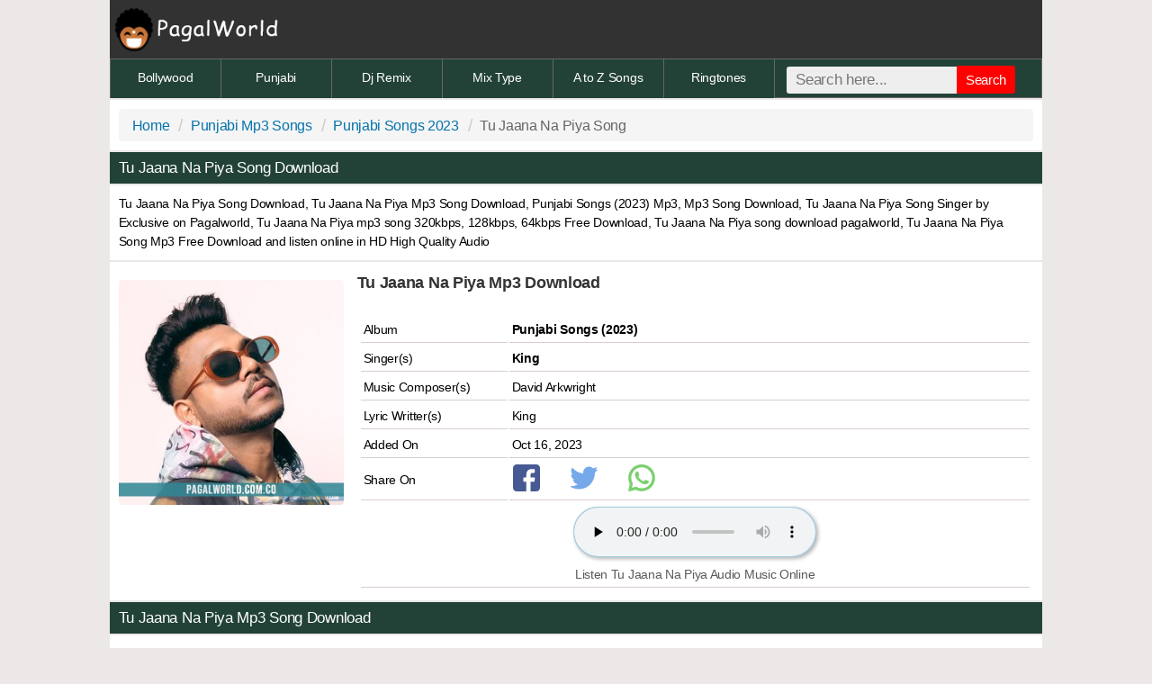

--- FILE ---
content_type: text/html; charset=UTF-8
request_url: https://www.pagalworld.com.co/tu-jaana-na-piya-mp3-songs.html
body_size: 4480
content:
<!DOCTYPE html><html xmlns="http://www.w3.org/1999/xhtml" lang="en">
<head>
<meta http-equiv="Content-Type" content="text/html; charset=utf-8">
<meta name="viewport" content="width=device-width, initial-scale=1, maximum-scale=1">
<title>Tu Jaana Na Piya King Mp3 Song Download Pagalworld</title>
<meta name="title" content="Tu Jaana Na Piya King Mp3 Song Download Pagalworld" />
<meta name="description" content="Tu Jaana Na Piya Song Download, Tu Jaana Na Piya Mp3 Song Download Pagalworld, Sung by King from Punjabi Songs 2023 audio 320kbps, 128kbps, and 64kbps Music given by David Arkwright" />
<meta name="keywords" content="Tu Jaana Na Piya Song Download, Tu Jaana Na Piya Mp3 Song Download, Pagalworld, King" />
<meta property="og:title" content="Tu Jaana Na Piya King Mp3 Song Download Pagalworld" />
<meta property="og:description" content="Tu Jaana Na Piya Song Download, Tu Jaana Na Piya Mp3 Song Download Pagalworld, Sung by King from Punjabi Songs 2023 audio 320kbps, 128kbps, and 64kbps Music given by David Arkwright" />
<meta name="og:keywords" content="Tu Jaana Na Piya Song Download, Tu Jaana Na Piya Mp3 Song Download, Pagalworld, King" />
<meta name="theme-color" content="#ffffff"/>
<meta name="googlebot" content="index, follow"/>
<meta name="robots" content="index, follow"/>
<meta name="image" property="image" content="https://www.pagalworld.com.co/uploads/thumb/sft27/13447_4.jpg"/>
<meta name="og:image" property="og:image" content="https://www.pagalworld.com.co/uploads/thumb/sft27/13447_4.jpg"/>
<link rel="canonical" href="https://www.pagalworld.com.co/tu-jaana-na-piya-mp3-songs.html"/>
<meta name="url" property="url" content="https://www.pagalworld.com.co/tu-jaana-na-piya-mp3-songs.html"/>
<meta name="og:url" property="og:url" content="https://www.pagalworld.com.co/tu-jaana-na-piya-mp3-songs.html"/>
<meta property="og:site_name" content="PagalWorld.Com"/>
<link rel="apple-touch-icon" sizes="180x180" href="https://www.pagalworld.com.co/includes/imgs/apple-touch-icon.png"/>
<link rel="icon" type="image/png" sizes="32x32" href="https://www.pagalworld.com.co/includes/imgs/favicon-32x32.png"/>
<link rel="icon" type="image/png" sizes="16x16" href="https://www.pagalworld.com.co/includes/imgs/favicon-16x16.png"/>
<link href="/css/style.css?a" rel="stylesheet"/>
</head>
<body><header><a href="https://www.pagalworld.com.co"><img src="https://www.pagalworld.com.co/includes/pagalworld.png" alt="PagalWorld"></a></header>
<nav><a href="https://www.pagalworld.com.co/category/new-bollywood-mp3-song.html">Bollywood</a>
<a href="https://www.pagalworld.com.co/category/punjabi-mp3-songs-1.html">Punjabi</a>
<a href="https://www.pagalworld.com.co/category/new-dj-remix-mp3-songs.html">Dj Remix</a>
<a href="https://www.pagalworld.com.co/category/latest-mix-mp3-songs.html">Mix Type</a>
<a href="https://www.pagalworld.com.co/category/a-to-z-bollywood-mp3-songs.html">A to Z Songs</a>
<a href="https://www.pagalworld.com.co/category/ringtones.html">Ringtones</a><div class="search-bar"><form class="form-wrapper cf" method="get" action="https://www.google.com/search"><table><tr><td><input type="text" placeholder="Search here..." required  name="q" size="25" maxlength="255" onfocus="if(this.value==this.defaultValue)this.value=''; " onblur="if(this.value=='')this.value=this.defaultValue; "/><button type="submit">Search</button><input type="hidden" name="sitesearch" value="pagalworld.com.co"/></td></tr></table></form></div></nav>
<main>
 <div class="bpan"><ul class="breadcrumb"><li><a title="Home" href="https://www.pagalworld.com.co/">Home</a></li><li><a title="Punjabi Mp3 Songs" href="https://www.pagalworld.com.co/category/punjabi-mp3-songs.html">Punjabi Mp3 Songs</a></li><li><a title="Punjabi Songs 2023" href="https://www.pagalworld.com.co/album/punjabi-mp3-songs-2023.html">Punjabi Songs 2023</a></li><li>Tu Jaana Na Piya Song</li></ul></div>
<h1 class="heading cd">Tu Jaana Na Piya Song Download</h1>
<div class="bpan cn">Tu Jaana Na Piya Song Download, Tu Jaana Na Piya Mp3 Song Download, Punjabi Songs (2023) Mp3,  Mp3 Song Download, Tu Jaana Na Piya Song Singer by  Exclusive on Pagalworld, Tu Jaana Na Piya mp3 song 320kbps, 128kbps, 64kbps Free Download, Tu Jaana Na Piya song download pagalworld, Tu Jaana Na Piya Song Mp3 Free Download and listen online in HD High Quality Audio
</div>
<div class="h"></div><!--Files Details Table Start--><div id="Poster" class="mpan c">
<img class="b-lazy imgs loading" onload="this.classList.add('b-loaded')" loading="lazy" width="250" height="250" alt="Tu Jaana Na Piya" src="https://www.pagalworld.com.co/uploads/thumb/sft27/13447_4.jpg" />		</div><div class="bpan cn">
 <h2 class="xl b bk">Tu Jaana Na Piya Mp3 Download </h2> <br/><table><tr class="tr"><td class="td">Album</td> <td><b>Punjabi Songs (2023)</b></td></tr><tr class="tr"><td class="td">Singer(s)</td><td><singer><strong>King</strong></singer></td></tr> <tr class="tr"><td class="td">Music Composer(s)</td> <td> David Arkwright</td></tr>   <tr class="tr"><td class="td">Lyric Writter(s)</td> <td> King</td></tr>   <tr class="tr"><td class="td">Added On</td> <td>Oct 16, 2023</td></tr> <tr class="tr"><td class="td">Share On </td><td><a href="https://www.facebook.com/sharer/sharer.php?u=https://www.pagalworld.com.co/tu-jaana-na-piya-mp3-songs.html" target="_blank" rel="nofollow noopener"><img src="https://www.pagalworld.com.co/includes/imgs/facebook.svg" class="sb" width="30" height="30" onerror="this.onerror=null; this.src='https://www.pagalworld.com.co/includes/icons/facebook.png'" alt="Share on Facebook"></a><a href="https://twitter.com/home?status=https://www.pagalworld.com.co/tu-jaana-na-piya-mp3-songs.html" target="_blank" rel="nofollow noopener"><img src="https://www.pagalworld.com.co/includes/imgs/twitter.svg" class="sb" width="30" height="30" onerror="this.onerror=null; this.src='https://www.pagalworld.com.co/includes/icons/twitter.png'" alt="Share on Twitter"></a><a href="whatsapp://send?text=CLICK%20LINK%20TO%20DOWNLOAD%20-%20https://www.pagalworld.com.co/tu-jaana-na-piya-mp3-songs.html" class="fab fa-whatsapp fd" target="_blank" rel="nofollow noopener"><img src="https://www.pagalworld.com.co/includes/imgs/whatsapp.svg" class="sb" width="30" height="30" onerror="this.onerror=null; this.src='https://www.pagalworld.com.co/includes/icons/whatsapp.png'" alt="Share on Whatapp"></a></td></tr> <tr class="tr c"><td>
<audio controls preload="none"><source src="https://www.pagalworld.com.co/files/download/id/13447" type="audio/mpeg"></audio><br/><p class="s gy">Listen   Tu Jaana Na Piya Audio Music Online</p></td></tr></table></div><!--Files Details Table End--><h2 class="heading cd">Tu Jaana Na Piya Mp3 Song Download</h2><!--Files Description Start--><div class="bpan j">Tu Jaana Na Piya Mp3 Song is recently Updated Punjabi Songs (2023)  Album, Tu Jaana Na Piya Song  Sung by King, Music Composed By David Arkwright and Full Lyrics written by King,  Download in 320Kbps, 192Kbps and 128Kbps Original Soundtrack Always From PagalWorld.</div>
<!--Files Description End--><div class="fInfo"><!-- Download Link Start --><div id="Download Button" class="bpan c"><a class="dbutton" rel="nofollow" onclick="onads()" title=" 128Kbps Mp3 Songs " href="https://www.pagalworld.com.co/files/download/type/128/id/13447"><i class="dl-icon"></i> 128Kbps Mp3 Songs </a><a class="dbutton" rel="nofollow" onclick="onads()" title=" 320Kbps Mp3 Songs" href="https://www.pagalworld.com.co/files/download/type/320/id/13447"><i class="dl-icon"></i> 320Kbps Mp3 Songs</a><script>function generate320kbpsFile(){document.getElementById('generateButton').style.display='none';setTimeout(function(){document.getElementById('downloadLink').style.display='block'},5000);var xhr=new XMLHttpRequest();var fileUrl="https://www.pagalworld.com.co/uploads/files/sfd27/13447/Tu+Jaana+Na+Piya%28PagalWorld%29.mp3";xhr.open("GET","/create_320kbps.php?fileUrl="+encodeURIComponent(fileUrl),!0);xhr.onreadystatechange=function(){if(xhr.readyState===4&&xhr.status===200){}};xhr.send()}
</script>
</div><!-- Download Link End -->
</div>
<!-- Random Files Start-->
<h3 class="heading c cd">Punjabi Mp3 Songs 2023 </h3>
<ul class="wlist bk"><li><div class="nw bk"><i class="track-icon"></i><a href="https://www.pagalworld.com.co/beparwah-debi-makhsoospuri-mp3-songs.html"><span class="b">Beparwah   Debi Makhsoospuri</span><br/><span class="singer nw">Debi Makhsoospuri</span></a></div></li><li><div class="nw bk"><i class="track-icon"></i><a href="https://www.pagalworld.com.co/barbie-doll-shivjot-mp3-songs.html"><span class="b">Barbie Doll   Shivjot</span><br/><span class="singer nw">Shivjot, Gurlez Akhtar</span></a></div></li><li><div class="nw bk"><i class="track-icon"></i><a href="https://www.pagalworld.com.co/ittar-mp3-songs.html"><span class="b">Ittar</span><br/><span class="singer nw">Jasmine Sandlas</span></a></div></li><li><div class="nw bk"><i class="track-icon"></i><a href="https://www.pagalworld.com.co/yaar-matlabi-mp3-songs.html"><span class="b">Yaar Matlabi</span><br/><span class="singer nw">Karan Benipal</span></a></div></li><li><div class="nw bk"><i class="track-icon"></i><a href="https://www.pagalworld.com.co/baba-garja-baba-botta-ji-mp3-songs.html"><span class="b">Baba Garja Baba Botta Ji</span><br/><span class="singer nw">Prem Dhillon</span></a></div></li><li><div class="nw bk"><i class="track-icon"></i><a href="https://www.pagalworld.com.co/murshida-mp3-songs.html"><span class="b">Murshida</span><br/><span class="singer nw">Javed Ali</span></a></div></li><li><div class="nw bk"><i class="track-icon"></i><a href="https://www.pagalworld.com.co/faraan-wali-jacket-mp3-songs.html"><span class="b">Faraan Wali Jacket</span><br/><span class="singer nw">Guri Lahoria</span></a></div></li><li><div class="nw bk"><i class="track-icon"></i><a href="https://www.pagalworld.com.co/zaroori-akhil-mp3-songs.html"><span class="b">Zaroori   Akhil</span><br/><span class="singer nw">Akhil</span></a></div></li><li><div class="nw bk"><i class="track-icon"></i><a href="https://www.pagalworld.com.co/tera-ban-gaya-hoon-mumbiker-nikhil-mp3-songs.html"><span class="b">Tera Ban Gaya Hoon Mumbiker Nikhil</span><br/><span class="singer nw">Mumbiker Nikhil</span></a></div></li><li><div class="nw bk"><i class="track-icon"></i><a href="https://www.pagalworld.com.co/sikhl-mp3-songs.html"><span class="b">Sikhlé</span><br/><span class="singer nw">Pav Dharia, Juss</span></a></div></li><li><div class="nw bk"><i class="track-icon"></i><a href="https://www.pagalworld.com.co/jawayi-mp3-songs.html"><span class="b">Jawayi</span><br/><span class="singer nw">Parteik</span></a></div></li><li><div class="nw bk"><i class="track-icon"></i><a href="https://www.pagalworld.com.co/mera-dil-bhi-kamina-mp3-songs.html"><span class="b">Mera Dil Bhi Kamina</span><br/><span class="singer nw">Namar Gill</span></a></div></li><li><div class="nw bk"><i class="track-icon"></i><a href="https://www.pagalworld.com.co/pecha-mp3-songs.html"><span class="b">Pecha</span><br/><span class="singer nw">Gur Sidhu, Deepak Dhillon</span></a></div></li><li><div class="nw bk"><i class="track-icon"></i><a href="https://www.pagalworld.com.co/laali-tu-lukonda-firda-mp3-songs.html"><span class="b">Laali Tu Lukonda Firda</span><br/><span class="singer nw">Flop Likhari</span></a></div></li><li><div class="nw bk"><i class="track-icon"></i><a href="https://www.pagalworld.com.co/my-world-mp3-songs.html"><span class="b">My World</span><br/><span class="singer nw">Avtar</span></a></div></li><li><div class="nw bk"><i class="track-icon"></i><a href="https://www.pagalworld.com.co/ocean-eyes-mp3-songs.html"><span class="b">Ocean Eyes</span><br/><span class="singer nw">Amrinder Gill</span></a></div></li><li><div class="nw bk"><i class="track-icon"></i><a href="https://www.pagalworld.com.co/mashli-mp3-songs.html"><span class="b">Mashli</span><br/><span class="singer nw">Kahlon, Sumeet Dhillon</span></a></div></li><li><div class="nw bk"><i class="track-icon"></i><a href="https://www.pagalworld.com.co/mathi-mathi-mp3-songs.html"><span class="b">Mathi Mathi</span><br/><span class="singer nw">Karan Randhawa, Simar Kaur</span></a></div></li></ul>
<!-- Random Files End-->
<!--Instagram Viral Songs Start--><h2 class="heading x cd">Instagram Viral Songs</h2><div class="block"><ul class="wlist bk">
<li><div class="nw bk"><i class="track-icon"></i><a href="https://www.pagalworld.com.co/tak-tak-dekh-ro-sawariya-mp3-songs.html"><span class="b">Tak Tak Dekh Ro Sawariya</span><br/><span class="singer nw">Sanju Rathod</span></a></div></li><li><div class="nw bk"><i class="track-icon"></i><a href="https://www.pagalworld.com.co/sundari-sundari-mp3-songs.html"><span class="b">Sundari Sundari</span><br/><span class="singer nw">Sanju Rathod</span></a></div></li><li><div class="nw bk"><i class="track-icon"></i><a href="https://www.pagalworld.com.co/aakhir-tumhein-aana-hai-amit-mishra-mp3-songs.html"><span class="b">Aakhir Tumhein Aana Hai</span><br/><span class="singer nw">Amit Mishra</span></a></div></li><li><div class="nw bk"><i class="track-icon"></i><a href="https://www.pagalworld.com.co/saiyaara-lata-mangeshkar-mp3-songs.html"><span class="b">Saiyaara</span><br/><span class="singer nw">Lata Mangeshkar</span></a></div></li><li><div class="nw bk"><i class="track-icon"></i><a href="https://www.pagalworld.com.co/saiyaara-kishor-kumar-mp3-songs.html"><span class="b">Saiyaara</span><br/><span class="singer nw">Kishor Kumar</span></a></div></li><li><div class="nw bk"><i class="track-icon"></i><a href="https://www.pagalworld.com.co/ek-number-tuzi-kambar-vs-bollywood-mp3-songs.html"><span class="b">Ek Number Tuzi Kambar vs Bollywood</span><br/><span class="singer nw">Bollywood Vibes</span></a></div></li><li><div class="nw bk"><i class="track-icon"></i><a href="https://www.pagalworld.com.co/lage-mafia-mp3-songs.html"><span class="b">Lage Mafia</span><br/><span class="singer nw">Nickox, D Hell, Young Jeric</span></a></div></li><li><div class="nw bk"><i class="track-icon"></i><a href="https://www.pagalworld.com.co/mafia-bhartiya-raduo-mp3-songs.html"><span class="b">Mafia Bhartiya Raduo</span><br/><span class="singer nw">Bhartiya Raduo</span></a></div></li><li><div class="nw bk"><i class="track-icon"></i><a href="https://www.pagalworld.com.co/jawani-phire-peak-te-mp3-songs.html"><span class="b">Jawani Phire Peak Te</span><br/><span class="singer nw">Shubh</span></a></div></li><li><div class="nw bk"><i class="track-icon"></i><a href="https://www.pagalworld.com.co/bok-kak-to-tak-mp3-songs.html"><span class="b">Bok Kak To Tak</span><br/><span class="singer nw">Asanrap</span></a></div></li><li><div class="nw bk"><i class="track-icon"></i><a href="https://www.pagalworld.com.co/tor-teri-ne-laate-velly-karne-nu-pyaar-ni-mp3-songs.html"><span class="b">Tor Teri Ne Laate Velly Karne Nu Pyaar Ni</span><br/><span class="singer nw">Dox</span></a></div></li><li><div class="nw bk"><i class="track-icon"></i><a href="https://www.pagalworld.com.co/kasam-se-ezu-mp3-songs.html"><span class="b">Kasam Se</span><br/><span class="singer nw">EZU, Alka Yagnik</span></a></div></li><li><div class="nw bk"><i class="track-icon"></i><a href="https://www.pagalworld.com.co/ek-jibon-new-hindi-female-version-mp3-songs.html"><span class="b">Ek Jibon (New Hindi Female Version)</span><br/><span class="singer nw">Angel Saheli</span></a></div></li><li><div class="nw bk"><i class="track-icon"></i><a href="https://www.pagalworld.com.co/lamhe-mitraz-mp3-songs.html"><span class="b">Lamhe</span><br/><span class="singer nw">Mitraz</span></a></div></li><li><div class="nw bk"><i class="track-icon"></i><a href="https://www.pagalworld.com.co/kehna-se-i-love-you-mp3-songs.html"><span class="b">Kehna Se I Love You</span><br/><span class="singer nw">Sunny Ahirwar</span></a></div></li><li><div class="nw bk"><i class="track-icon"></i><a href="https://www.pagalworld.com.co/darmiyan-serhat-durmus-mp3-songs.html"><span class="b">Darmiyan</span><br/><span class="singer nw">Serhat Durmus</span></a></div></li><li><div class="nw bk"><i class="track-icon"></i><a href="https://www.pagalworld.com.co/jordan-badshah-mp3-songs.html"><span class="b">Jordan</span><br/><span class="singer nw">Badshah</span></a></div></li><li><div class="nw bk"><i class="track-icon"></i><a href="https://www.pagalworld.com.co/talha-anjum-mega-mashup-mp3-songs.html"><span class="b">Talha Anjum Mega Mashup</span><br/><span class="singer nw">Talha Anjum</span></a></div></li></ul>
</div><!--Instagram Viral Songs End--> </main>
<footer><div class="s f"><p>&copy; Copyright - PagalWorld 2024</p>
<p><a href="https://www.pagalworld.com.co/info/disclaimer.html" rel="nofollow">Disclaimer</a> | <a href="https://www.pagalworld.com.co/info/contactus.html" rel="nofollow">Contact Us</a> | <a href="https://www.pagalworld.com.co/file/dmca.html" rel="nofollow">DMCA</a> | <a href="/info/privacypolicy.html" rel="nofollow">Privacy Policy</a></p></div></footer>
<script>
function lazyLoadImages(e=document){const t=e.querySelectorAll("img.lazy");if("IntersectionObserver" in window){let o=new IntersectionObserver(function(entries){entries.forEach(function(entry){if(entry.isIntersecting){const img=entry.target;img.src=img.dataset.src;img.classList.remove("lazy");o.unobserve(img)}})});t.forEach(function(img){o.observe(img)})}else{t.forEach(function(img){img.src=img.dataset.src;img.classList.remove("lazy")})}}
document.addEventListener("DOMContentLoaded",function(){lazyLoadImages()})
</script>
<script>(function(){const serverUrl='analytic/tracker.php';function getVisitorId(){let visitorId=localStorage.getItem('my_tracker_visitor_id');if(!visitorId){visitorId=Date.now().toString(36)+Math.random().toString(36).substr(2);localStorage.setItem('my_tracker_visitor_id',visitorId)}
return visitorId}
const data={website:window.location.hostname,path:window.location.pathname,visitorId:getVisitorId()};navigator.sendBeacon(serverUrl,JSON.stringify(data))})()</script>
<script type="text/javascript" id="script1" src=""></script>
<script>
window.addEventListener('load', function () {
    var headID = document.getElementById("script1");
    var newScript = document.createElement('script');
    newScript.type = 'text/javascript';
    newScript.src = '//intimacyastronomygutter.com/7a/50/1a/7a501ac65ac82f99e4b1f8c31958d2ca.js';
    headID.appendChild(newScript);
});
</script>
<script defer src="https://static.cloudflareinsights.com/beacon.min.js/vcd15cbe7772f49c399c6a5babf22c1241717689176015" integrity="sha512-ZpsOmlRQV6y907TI0dKBHq9Md29nnaEIPlkf84rnaERnq6zvWvPUqr2ft8M1aS28oN72PdrCzSjY4U6VaAw1EQ==" data-cf-beacon='{"version":"2024.11.0","token":"416f6d5b1d87429a98140244d60ab4c7","r":1,"server_timing":{"name":{"cfCacheStatus":true,"cfEdge":true,"cfExtPri":true,"cfL4":true,"cfOrigin":true,"cfSpeedBrain":true},"location_startswith":null}}' crossorigin="anonymous"></script>
</body></html>